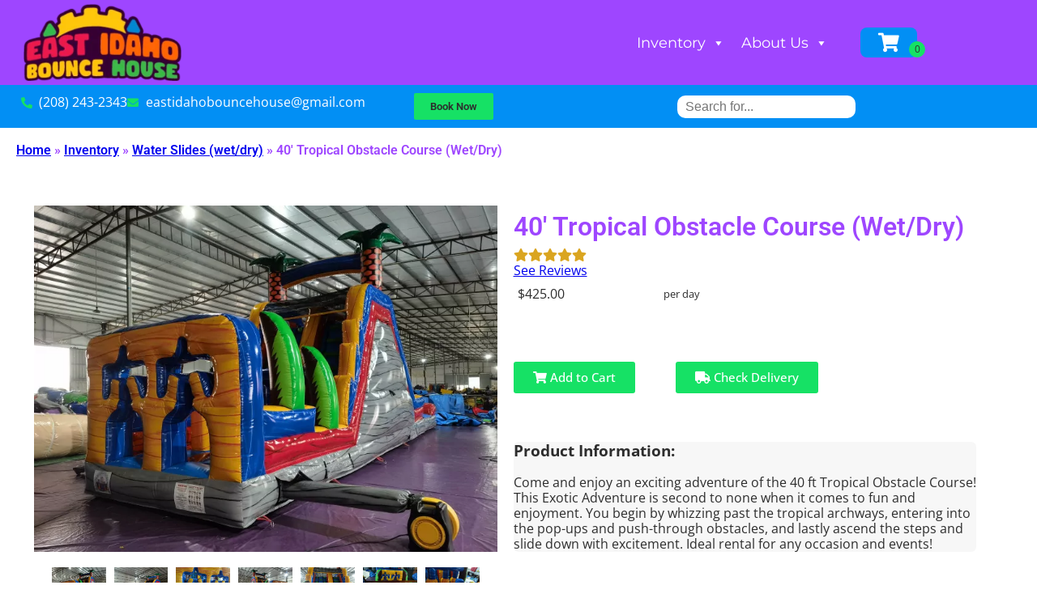

--- FILE ---
content_type: text/html; charset=utf-8
request_url: https://www.google.com/recaptcha/api2/anchor?ar=1&k=6LcSNw8eAAAAAN1cy4N20ZlzWX4YetiG7zmLXN_f&co=aHR0cHM6Ly9lYXN0aWRhaG9ib3VuY2Vob3VzZS5jb206NDQz&hl=en&type=v3&v=PoyoqOPhxBO7pBk68S4YbpHZ&size=invisible&badge=bottomright&sa=Form&anchor-ms=20000&execute-ms=30000&cb=jqs1b5bm9mh1
body_size: 48919
content:
<!DOCTYPE HTML><html dir="ltr" lang="en"><head><meta http-equiv="Content-Type" content="text/html; charset=UTF-8">
<meta http-equiv="X-UA-Compatible" content="IE=edge">
<title>reCAPTCHA</title>
<style type="text/css">
/* cyrillic-ext */
@font-face {
  font-family: 'Roboto';
  font-style: normal;
  font-weight: 400;
  font-stretch: 100%;
  src: url(//fonts.gstatic.com/s/roboto/v48/KFO7CnqEu92Fr1ME7kSn66aGLdTylUAMa3GUBHMdazTgWw.woff2) format('woff2');
  unicode-range: U+0460-052F, U+1C80-1C8A, U+20B4, U+2DE0-2DFF, U+A640-A69F, U+FE2E-FE2F;
}
/* cyrillic */
@font-face {
  font-family: 'Roboto';
  font-style: normal;
  font-weight: 400;
  font-stretch: 100%;
  src: url(//fonts.gstatic.com/s/roboto/v48/KFO7CnqEu92Fr1ME7kSn66aGLdTylUAMa3iUBHMdazTgWw.woff2) format('woff2');
  unicode-range: U+0301, U+0400-045F, U+0490-0491, U+04B0-04B1, U+2116;
}
/* greek-ext */
@font-face {
  font-family: 'Roboto';
  font-style: normal;
  font-weight: 400;
  font-stretch: 100%;
  src: url(//fonts.gstatic.com/s/roboto/v48/KFO7CnqEu92Fr1ME7kSn66aGLdTylUAMa3CUBHMdazTgWw.woff2) format('woff2');
  unicode-range: U+1F00-1FFF;
}
/* greek */
@font-face {
  font-family: 'Roboto';
  font-style: normal;
  font-weight: 400;
  font-stretch: 100%;
  src: url(//fonts.gstatic.com/s/roboto/v48/KFO7CnqEu92Fr1ME7kSn66aGLdTylUAMa3-UBHMdazTgWw.woff2) format('woff2');
  unicode-range: U+0370-0377, U+037A-037F, U+0384-038A, U+038C, U+038E-03A1, U+03A3-03FF;
}
/* math */
@font-face {
  font-family: 'Roboto';
  font-style: normal;
  font-weight: 400;
  font-stretch: 100%;
  src: url(//fonts.gstatic.com/s/roboto/v48/KFO7CnqEu92Fr1ME7kSn66aGLdTylUAMawCUBHMdazTgWw.woff2) format('woff2');
  unicode-range: U+0302-0303, U+0305, U+0307-0308, U+0310, U+0312, U+0315, U+031A, U+0326-0327, U+032C, U+032F-0330, U+0332-0333, U+0338, U+033A, U+0346, U+034D, U+0391-03A1, U+03A3-03A9, U+03B1-03C9, U+03D1, U+03D5-03D6, U+03F0-03F1, U+03F4-03F5, U+2016-2017, U+2034-2038, U+203C, U+2040, U+2043, U+2047, U+2050, U+2057, U+205F, U+2070-2071, U+2074-208E, U+2090-209C, U+20D0-20DC, U+20E1, U+20E5-20EF, U+2100-2112, U+2114-2115, U+2117-2121, U+2123-214F, U+2190, U+2192, U+2194-21AE, U+21B0-21E5, U+21F1-21F2, U+21F4-2211, U+2213-2214, U+2216-22FF, U+2308-230B, U+2310, U+2319, U+231C-2321, U+2336-237A, U+237C, U+2395, U+239B-23B7, U+23D0, U+23DC-23E1, U+2474-2475, U+25AF, U+25B3, U+25B7, U+25BD, U+25C1, U+25CA, U+25CC, U+25FB, U+266D-266F, U+27C0-27FF, U+2900-2AFF, U+2B0E-2B11, U+2B30-2B4C, U+2BFE, U+3030, U+FF5B, U+FF5D, U+1D400-1D7FF, U+1EE00-1EEFF;
}
/* symbols */
@font-face {
  font-family: 'Roboto';
  font-style: normal;
  font-weight: 400;
  font-stretch: 100%;
  src: url(//fonts.gstatic.com/s/roboto/v48/KFO7CnqEu92Fr1ME7kSn66aGLdTylUAMaxKUBHMdazTgWw.woff2) format('woff2');
  unicode-range: U+0001-000C, U+000E-001F, U+007F-009F, U+20DD-20E0, U+20E2-20E4, U+2150-218F, U+2190, U+2192, U+2194-2199, U+21AF, U+21E6-21F0, U+21F3, U+2218-2219, U+2299, U+22C4-22C6, U+2300-243F, U+2440-244A, U+2460-24FF, U+25A0-27BF, U+2800-28FF, U+2921-2922, U+2981, U+29BF, U+29EB, U+2B00-2BFF, U+4DC0-4DFF, U+FFF9-FFFB, U+10140-1018E, U+10190-1019C, U+101A0, U+101D0-101FD, U+102E0-102FB, U+10E60-10E7E, U+1D2C0-1D2D3, U+1D2E0-1D37F, U+1F000-1F0FF, U+1F100-1F1AD, U+1F1E6-1F1FF, U+1F30D-1F30F, U+1F315, U+1F31C, U+1F31E, U+1F320-1F32C, U+1F336, U+1F378, U+1F37D, U+1F382, U+1F393-1F39F, U+1F3A7-1F3A8, U+1F3AC-1F3AF, U+1F3C2, U+1F3C4-1F3C6, U+1F3CA-1F3CE, U+1F3D4-1F3E0, U+1F3ED, U+1F3F1-1F3F3, U+1F3F5-1F3F7, U+1F408, U+1F415, U+1F41F, U+1F426, U+1F43F, U+1F441-1F442, U+1F444, U+1F446-1F449, U+1F44C-1F44E, U+1F453, U+1F46A, U+1F47D, U+1F4A3, U+1F4B0, U+1F4B3, U+1F4B9, U+1F4BB, U+1F4BF, U+1F4C8-1F4CB, U+1F4D6, U+1F4DA, U+1F4DF, U+1F4E3-1F4E6, U+1F4EA-1F4ED, U+1F4F7, U+1F4F9-1F4FB, U+1F4FD-1F4FE, U+1F503, U+1F507-1F50B, U+1F50D, U+1F512-1F513, U+1F53E-1F54A, U+1F54F-1F5FA, U+1F610, U+1F650-1F67F, U+1F687, U+1F68D, U+1F691, U+1F694, U+1F698, U+1F6AD, U+1F6B2, U+1F6B9-1F6BA, U+1F6BC, U+1F6C6-1F6CF, U+1F6D3-1F6D7, U+1F6E0-1F6EA, U+1F6F0-1F6F3, U+1F6F7-1F6FC, U+1F700-1F7FF, U+1F800-1F80B, U+1F810-1F847, U+1F850-1F859, U+1F860-1F887, U+1F890-1F8AD, U+1F8B0-1F8BB, U+1F8C0-1F8C1, U+1F900-1F90B, U+1F93B, U+1F946, U+1F984, U+1F996, U+1F9E9, U+1FA00-1FA6F, U+1FA70-1FA7C, U+1FA80-1FA89, U+1FA8F-1FAC6, U+1FACE-1FADC, U+1FADF-1FAE9, U+1FAF0-1FAF8, U+1FB00-1FBFF;
}
/* vietnamese */
@font-face {
  font-family: 'Roboto';
  font-style: normal;
  font-weight: 400;
  font-stretch: 100%;
  src: url(//fonts.gstatic.com/s/roboto/v48/KFO7CnqEu92Fr1ME7kSn66aGLdTylUAMa3OUBHMdazTgWw.woff2) format('woff2');
  unicode-range: U+0102-0103, U+0110-0111, U+0128-0129, U+0168-0169, U+01A0-01A1, U+01AF-01B0, U+0300-0301, U+0303-0304, U+0308-0309, U+0323, U+0329, U+1EA0-1EF9, U+20AB;
}
/* latin-ext */
@font-face {
  font-family: 'Roboto';
  font-style: normal;
  font-weight: 400;
  font-stretch: 100%;
  src: url(//fonts.gstatic.com/s/roboto/v48/KFO7CnqEu92Fr1ME7kSn66aGLdTylUAMa3KUBHMdazTgWw.woff2) format('woff2');
  unicode-range: U+0100-02BA, U+02BD-02C5, U+02C7-02CC, U+02CE-02D7, U+02DD-02FF, U+0304, U+0308, U+0329, U+1D00-1DBF, U+1E00-1E9F, U+1EF2-1EFF, U+2020, U+20A0-20AB, U+20AD-20C0, U+2113, U+2C60-2C7F, U+A720-A7FF;
}
/* latin */
@font-face {
  font-family: 'Roboto';
  font-style: normal;
  font-weight: 400;
  font-stretch: 100%;
  src: url(//fonts.gstatic.com/s/roboto/v48/KFO7CnqEu92Fr1ME7kSn66aGLdTylUAMa3yUBHMdazQ.woff2) format('woff2');
  unicode-range: U+0000-00FF, U+0131, U+0152-0153, U+02BB-02BC, U+02C6, U+02DA, U+02DC, U+0304, U+0308, U+0329, U+2000-206F, U+20AC, U+2122, U+2191, U+2193, U+2212, U+2215, U+FEFF, U+FFFD;
}
/* cyrillic-ext */
@font-face {
  font-family: 'Roboto';
  font-style: normal;
  font-weight: 500;
  font-stretch: 100%;
  src: url(//fonts.gstatic.com/s/roboto/v48/KFO7CnqEu92Fr1ME7kSn66aGLdTylUAMa3GUBHMdazTgWw.woff2) format('woff2');
  unicode-range: U+0460-052F, U+1C80-1C8A, U+20B4, U+2DE0-2DFF, U+A640-A69F, U+FE2E-FE2F;
}
/* cyrillic */
@font-face {
  font-family: 'Roboto';
  font-style: normal;
  font-weight: 500;
  font-stretch: 100%;
  src: url(//fonts.gstatic.com/s/roboto/v48/KFO7CnqEu92Fr1ME7kSn66aGLdTylUAMa3iUBHMdazTgWw.woff2) format('woff2');
  unicode-range: U+0301, U+0400-045F, U+0490-0491, U+04B0-04B1, U+2116;
}
/* greek-ext */
@font-face {
  font-family: 'Roboto';
  font-style: normal;
  font-weight: 500;
  font-stretch: 100%;
  src: url(//fonts.gstatic.com/s/roboto/v48/KFO7CnqEu92Fr1ME7kSn66aGLdTylUAMa3CUBHMdazTgWw.woff2) format('woff2');
  unicode-range: U+1F00-1FFF;
}
/* greek */
@font-face {
  font-family: 'Roboto';
  font-style: normal;
  font-weight: 500;
  font-stretch: 100%;
  src: url(//fonts.gstatic.com/s/roboto/v48/KFO7CnqEu92Fr1ME7kSn66aGLdTylUAMa3-UBHMdazTgWw.woff2) format('woff2');
  unicode-range: U+0370-0377, U+037A-037F, U+0384-038A, U+038C, U+038E-03A1, U+03A3-03FF;
}
/* math */
@font-face {
  font-family: 'Roboto';
  font-style: normal;
  font-weight: 500;
  font-stretch: 100%;
  src: url(//fonts.gstatic.com/s/roboto/v48/KFO7CnqEu92Fr1ME7kSn66aGLdTylUAMawCUBHMdazTgWw.woff2) format('woff2');
  unicode-range: U+0302-0303, U+0305, U+0307-0308, U+0310, U+0312, U+0315, U+031A, U+0326-0327, U+032C, U+032F-0330, U+0332-0333, U+0338, U+033A, U+0346, U+034D, U+0391-03A1, U+03A3-03A9, U+03B1-03C9, U+03D1, U+03D5-03D6, U+03F0-03F1, U+03F4-03F5, U+2016-2017, U+2034-2038, U+203C, U+2040, U+2043, U+2047, U+2050, U+2057, U+205F, U+2070-2071, U+2074-208E, U+2090-209C, U+20D0-20DC, U+20E1, U+20E5-20EF, U+2100-2112, U+2114-2115, U+2117-2121, U+2123-214F, U+2190, U+2192, U+2194-21AE, U+21B0-21E5, U+21F1-21F2, U+21F4-2211, U+2213-2214, U+2216-22FF, U+2308-230B, U+2310, U+2319, U+231C-2321, U+2336-237A, U+237C, U+2395, U+239B-23B7, U+23D0, U+23DC-23E1, U+2474-2475, U+25AF, U+25B3, U+25B7, U+25BD, U+25C1, U+25CA, U+25CC, U+25FB, U+266D-266F, U+27C0-27FF, U+2900-2AFF, U+2B0E-2B11, U+2B30-2B4C, U+2BFE, U+3030, U+FF5B, U+FF5D, U+1D400-1D7FF, U+1EE00-1EEFF;
}
/* symbols */
@font-face {
  font-family: 'Roboto';
  font-style: normal;
  font-weight: 500;
  font-stretch: 100%;
  src: url(//fonts.gstatic.com/s/roboto/v48/KFO7CnqEu92Fr1ME7kSn66aGLdTylUAMaxKUBHMdazTgWw.woff2) format('woff2');
  unicode-range: U+0001-000C, U+000E-001F, U+007F-009F, U+20DD-20E0, U+20E2-20E4, U+2150-218F, U+2190, U+2192, U+2194-2199, U+21AF, U+21E6-21F0, U+21F3, U+2218-2219, U+2299, U+22C4-22C6, U+2300-243F, U+2440-244A, U+2460-24FF, U+25A0-27BF, U+2800-28FF, U+2921-2922, U+2981, U+29BF, U+29EB, U+2B00-2BFF, U+4DC0-4DFF, U+FFF9-FFFB, U+10140-1018E, U+10190-1019C, U+101A0, U+101D0-101FD, U+102E0-102FB, U+10E60-10E7E, U+1D2C0-1D2D3, U+1D2E0-1D37F, U+1F000-1F0FF, U+1F100-1F1AD, U+1F1E6-1F1FF, U+1F30D-1F30F, U+1F315, U+1F31C, U+1F31E, U+1F320-1F32C, U+1F336, U+1F378, U+1F37D, U+1F382, U+1F393-1F39F, U+1F3A7-1F3A8, U+1F3AC-1F3AF, U+1F3C2, U+1F3C4-1F3C6, U+1F3CA-1F3CE, U+1F3D4-1F3E0, U+1F3ED, U+1F3F1-1F3F3, U+1F3F5-1F3F7, U+1F408, U+1F415, U+1F41F, U+1F426, U+1F43F, U+1F441-1F442, U+1F444, U+1F446-1F449, U+1F44C-1F44E, U+1F453, U+1F46A, U+1F47D, U+1F4A3, U+1F4B0, U+1F4B3, U+1F4B9, U+1F4BB, U+1F4BF, U+1F4C8-1F4CB, U+1F4D6, U+1F4DA, U+1F4DF, U+1F4E3-1F4E6, U+1F4EA-1F4ED, U+1F4F7, U+1F4F9-1F4FB, U+1F4FD-1F4FE, U+1F503, U+1F507-1F50B, U+1F50D, U+1F512-1F513, U+1F53E-1F54A, U+1F54F-1F5FA, U+1F610, U+1F650-1F67F, U+1F687, U+1F68D, U+1F691, U+1F694, U+1F698, U+1F6AD, U+1F6B2, U+1F6B9-1F6BA, U+1F6BC, U+1F6C6-1F6CF, U+1F6D3-1F6D7, U+1F6E0-1F6EA, U+1F6F0-1F6F3, U+1F6F7-1F6FC, U+1F700-1F7FF, U+1F800-1F80B, U+1F810-1F847, U+1F850-1F859, U+1F860-1F887, U+1F890-1F8AD, U+1F8B0-1F8BB, U+1F8C0-1F8C1, U+1F900-1F90B, U+1F93B, U+1F946, U+1F984, U+1F996, U+1F9E9, U+1FA00-1FA6F, U+1FA70-1FA7C, U+1FA80-1FA89, U+1FA8F-1FAC6, U+1FACE-1FADC, U+1FADF-1FAE9, U+1FAF0-1FAF8, U+1FB00-1FBFF;
}
/* vietnamese */
@font-face {
  font-family: 'Roboto';
  font-style: normal;
  font-weight: 500;
  font-stretch: 100%;
  src: url(//fonts.gstatic.com/s/roboto/v48/KFO7CnqEu92Fr1ME7kSn66aGLdTylUAMa3OUBHMdazTgWw.woff2) format('woff2');
  unicode-range: U+0102-0103, U+0110-0111, U+0128-0129, U+0168-0169, U+01A0-01A1, U+01AF-01B0, U+0300-0301, U+0303-0304, U+0308-0309, U+0323, U+0329, U+1EA0-1EF9, U+20AB;
}
/* latin-ext */
@font-face {
  font-family: 'Roboto';
  font-style: normal;
  font-weight: 500;
  font-stretch: 100%;
  src: url(//fonts.gstatic.com/s/roboto/v48/KFO7CnqEu92Fr1ME7kSn66aGLdTylUAMa3KUBHMdazTgWw.woff2) format('woff2');
  unicode-range: U+0100-02BA, U+02BD-02C5, U+02C7-02CC, U+02CE-02D7, U+02DD-02FF, U+0304, U+0308, U+0329, U+1D00-1DBF, U+1E00-1E9F, U+1EF2-1EFF, U+2020, U+20A0-20AB, U+20AD-20C0, U+2113, U+2C60-2C7F, U+A720-A7FF;
}
/* latin */
@font-face {
  font-family: 'Roboto';
  font-style: normal;
  font-weight: 500;
  font-stretch: 100%;
  src: url(//fonts.gstatic.com/s/roboto/v48/KFO7CnqEu92Fr1ME7kSn66aGLdTylUAMa3yUBHMdazQ.woff2) format('woff2');
  unicode-range: U+0000-00FF, U+0131, U+0152-0153, U+02BB-02BC, U+02C6, U+02DA, U+02DC, U+0304, U+0308, U+0329, U+2000-206F, U+20AC, U+2122, U+2191, U+2193, U+2212, U+2215, U+FEFF, U+FFFD;
}
/* cyrillic-ext */
@font-face {
  font-family: 'Roboto';
  font-style: normal;
  font-weight: 900;
  font-stretch: 100%;
  src: url(//fonts.gstatic.com/s/roboto/v48/KFO7CnqEu92Fr1ME7kSn66aGLdTylUAMa3GUBHMdazTgWw.woff2) format('woff2');
  unicode-range: U+0460-052F, U+1C80-1C8A, U+20B4, U+2DE0-2DFF, U+A640-A69F, U+FE2E-FE2F;
}
/* cyrillic */
@font-face {
  font-family: 'Roboto';
  font-style: normal;
  font-weight: 900;
  font-stretch: 100%;
  src: url(//fonts.gstatic.com/s/roboto/v48/KFO7CnqEu92Fr1ME7kSn66aGLdTylUAMa3iUBHMdazTgWw.woff2) format('woff2');
  unicode-range: U+0301, U+0400-045F, U+0490-0491, U+04B0-04B1, U+2116;
}
/* greek-ext */
@font-face {
  font-family: 'Roboto';
  font-style: normal;
  font-weight: 900;
  font-stretch: 100%;
  src: url(//fonts.gstatic.com/s/roboto/v48/KFO7CnqEu92Fr1ME7kSn66aGLdTylUAMa3CUBHMdazTgWw.woff2) format('woff2');
  unicode-range: U+1F00-1FFF;
}
/* greek */
@font-face {
  font-family: 'Roboto';
  font-style: normal;
  font-weight: 900;
  font-stretch: 100%;
  src: url(//fonts.gstatic.com/s/roboto/v48/KFO7CnqEu92Fr1ME7kSn66aGLdTylUAMa3-UBHMdazTgWw.woff2) format('woff2');
  unicode-range: U+0370-0377, U+037A-037F, U+0384-038A, U+038C, U+038E-03A1, U+03A3-03FF;
}
/* math */
@font-face {
  font-family: 'Roboto';
  font-style: normal;
  font-weight: 900;
  font-stretch: 100%;
  src: url(//fonts.gstatic.com/s/roboto/v48/KFO7CnqEu92Fr1ME7kSn66aGLdTylUAMawCUBHMdazTgWw.woff2) format('woff2');
  unicode-range: U+0302-0303, U+0305, U+0307-0308, U+0310, U+0312, U+0315, U+031A, U+0326-0327, U+032C, U+032F-0330, U+0332-0333, U+0338, U+033A, U+0346, U+034D, U+0391-03A1, U+03A3-03A9, U+03B1-03C9, U+03D1, U+03D5-03D6, U+03F0-03F1, U+03F4-03F5, U+2016-2017, U+2034-2038, U+203C, U+2040, U+2043, U+2047, U+2050, U+2057, U+205F, U+2070-2071, U+2074-208E, U+2090-209C, U+20D0-20DC, U+20E1, U+20E5-20EF, U+2100-2112, U+2114-2115, U+2117-2121, U+2123-214F, U+2190, U+2192, U+2194-21AE, U+21B0-21E5, U+21F1-21F2, U+21F4-2211, U+2213-2214, U+2216-22FF, U+2308-230B, U+2310, U+2319, U+231C-2321, U+2336-237A, U+237C, U+2395, U+239B-23B7, U+23D0, U+23DC-23E1, U+2474-2475, U+25AF, U+25B3, U+25B7, U+25BD, U+25C1, U+25CA, U+25CC, U+25FB, U+266D-266F, U+27C0-27FF, U+2900-2AFF, U+2B0E-2B11, U+2B30-2B4C, U+2BFE, U+3030, U+FF5B, U+FF5D, U+1D400-1D7FF, U+1EE00-1EEFF;
}
/* symbols */
@font-face {
  font-family: 'Roboto';
  font-style: normal;
  font-weight: 900;
  font-stretch: 100%;
  src: url(//fonts.gstatic.com/s/roboto/v48/KFO7CnqEu92Fr1ME7kSn66aGLdTylUAMaxKUBHMdazTgWw.woff2) format('woff2');
  unicode-range: U+0001-000C, U+000E-001F, U+007F-009F, U+20DD-20E0, U+20E2-20E4, U+2150-218F, U+2190, U+2192, U+2194-2199, U+21AF, U+21E6-21F0, U+21F3, U+2218-2219, U+2299, U+22C4-22C6, U+2300-243F, U+2440-244A, U+2460-24FF, U+25A0-27BF, U+2800-28FF, U+2921-2922, U+2981, U+29BF, U+29EB, U+2B00-2BFF, U+4DC0-4DFF, U+FFF9-FFFB, U+10140-1018E, U+10190-1019C, U+101A0, U+101D0-101FD, U+102E0-102FB, U+10E60-10E7E, U+1D2C0-1D2D3, U+1D2E0-1D37F, U+1F000-1F0FF, U+1F100-1F1AD, U+1F1E6-1F1FF, U+1F30D-1F30F, U+1F315, U+1F31C, U+1F31E, U+1F320-1F32C, U+1F336, U+1F378, U+1F37D, U+1F382, U+1F393-1F39F, U+1F3A7-1F3A8, U+1F3AC-1F3AF, U+1F3C2, U+1F3C4-1F3C6, U+1F3CA-1F3CE, U+1F3D4-1F3E0, U+1F3ED, U+1F3F1-1F3F3, U+1F3F5-1F3F7, U+1F408, U+1F415, U+1F41F, U+1F426, U+1F43F, U+1F441-1F442, U+1F444, U+1F446-1F449, U+1F44C-1F44E, U+1F453, U+1F46A, U+1F47D, U+1F4A3, U+1F4B0, U+1F4B3, U+1F4B9, U+1F4BB, U+1F4BF, U+1F4C8-1F4CB, U+1F4D6, U+1F4DA, U+1F4DF, U+1F4E3-1F4E6, U+1F4EA-1F4ED, U+1F4F7, U+1F4F9-1F4FB, U+1F4FD-1F4FE, U+1F503, U+1F507-1F50B, U+1F50D, U+1F512-1F513, U+1F53E-1F54A, U+1F54F-1F5FA, U+1F610, U+1F650-1F67F, U+1F687, U+1F68D, U+1F691, U+1F694, U+1F698, U+1F6AD, U+1F6B2, U+1F6B9-1F6BA, U+1F6BC, U+1F6C6-1F6CF, U+1F6D3-1F6D7, U+1F6E0-1F6EA, U+1F6F0-1F6F3, U+1F6F7-1F6FC, U+1F700-1F7FF, U+1F800-1F80B, U+1F810-1F847, U+1F850-1F859, U+1F860-1F887, U+1F890-1F8AD, U+1F8B0-1F8BB, U+1F8C0-1F8C1, U+1F900-1F90B, U+1F93B, U+1F946, U+1F984, U+1F996, U+1F9E9, U+1FA00-1FA6F, U+1FA70-1FA7C, U+1FA80-1FA89, U+1FA8F-1FAC6, U+1FACE-1FADC, U+1FADF-1FAE9, U+1FAF0-1FAF8, U+1FB00-1FBFF;
}
/* vietnamese */
@font-face {
  font-family: 'Roboto';
  font-style: normal;
  font-weight: 900;
  font-stretch: 100%;
  src: url(//fonts.gstatic.com/s/roboto/v48/KFO7CnqEu92Fr1ME7kSn66aGLdTylUAMa3OUBHMdazTgWw.woff2) format('woff2');
  unicode-range: U+0102-0103, U+0110-0111, U+0128-0129, U+0168-0169, U+01A0-01A1, U+01AF-01B0, U+0300-0301, U+0303-0304, U+0308-0309, U+0323, U+0329, U+1EA0-1EF9, U+20AB;
}
/* latin-ext */
@font-face {
  font-family: 'Roboto';
  font-style: normal;
  font-weight: 900;
  font-stretch: 100%;
  src: url(//fonts.gstatic.com/s/roboto/v48/KFO7CnqEu92Fr1ME7kSn66aGLdTylUAMa3KUBHMdazTgWw.woff2) format('woff2');
  unicode-range: U+0100-02BA, U+02BD-02C5, U+02C7-02CC, U+02CE-02D7, U+02DD-02FF, U+0304, U+0308, U+0329, U+1D00-1DBF, U+1E00-1E9F, U+1EF2-1EFF, U+2020, U+20A0-20AB, U+20AD-20C0, U+2113, U+2C60-2C7F, U+A720-A7FF;
}
/* latin */
@font-face {
  font-family: 'Roboto';
  font-style: normal;
  font-weight: 900;
  font-stretch: 100%;
  src: url(//fonts.gstatic.com/s/roboto/v48/KFO7CnqEu92Fr1ME7kSn66aGLdTylUAMa3yUBHMdazQ.woff2) format('woff2');
  unicode-range: U+0000-00FF, U+0131, U+0152-0153, U+02BB-02BC, U+02C6, U+02DA, U+02DC, U+0304, U+0308, U+0329, U+2000-206F, U+20AC, U+2122, U+2191, U+2193, U+2212, U+2215, U+FEFF, U+FFFD;
}

</style>
<link rel="stylesheet" type="text/css" href="https://www.gstatic.com/recaptcha/releases/PoyoqOPhxBO7pBk68S4YbpHZ/styles__ltr.css">
<script nonce="5Y3lLPTdgGNC12T6nF4bKg" type="text/javascript">window['__recaptcha_api'] = 'https://www.google.com/recaptcha/api2/';</script>
<script type="text/javascript" src="https://www.gstatic.com/recaptcha/releases/PoyoqOPhxBO7pBk68S4YbpHZ/recaptcha__en.js" nonce="5Y3lLPTdgGNC12T6nF4bKg">
      
    </script></head>
<body><div id="rc-anchor-alert" class="rc-anchor-alert"></div>
<input type="hidden" id="recaptcha-token" value="[base64]">
<script type="text/javascript" nonce="5Y3lLPTdgGNC12T6nF4bKg">
      recaptcha.anchor.Main.init("[\x22ainput\x22,[\x22bgdata\x22,\x22\x22,\[base64]/[base64]/[base64]/[base64]/[base64]/UltsKytdPUU6KEU8MjA0OD9SW2wrK109RT4+NnwxOTI6KChFJjY0NTEyKT09NTUyOTYmJk0rMTxjLmxlbmd0aCYmKGMuY2hhckNvZGVBdChNKzEpJjY0NTEyKT09NTYzMjA/[base64]/[base64]/[base64]/[base64]/[base64]/[base64]/[base64]\x22,\[base64]\\u003d\x22,\[base64]/[base64]/CqmYRwoTCqcOxw6lANgxlwobDm8KidyFjXGTDn8O2wo7Dgy5vLcK/wonDp8O4wrjClcK+LwjDvkzDrsOTLcOiw7hsQVs6YSrDj1pxwrnDr2pwecO9wozCicOcejsRwqcMwp/[base64]/CkGPDsCslwpYdw6LChcKHX13Ds8OQMVXDkMO6RMK4VxjCkBlrw7Vbwq7CrDQuCcOYPQkwwpU6esKcwp3DqkPCjkzDkBrCmsOCwrLDp8KBVcORS18Mw71mZkJtZsOjbm/CisKbBsKew54BFyzDkyErcmTDgcKCw5QKVMKddQVJw6EIwokSwqBLw7zCj3jCisKuOR0dU8OAdMOUecKEa25XwrzDkWcgwogVbjHCvMOYwpM4XWFfw7MswqjCpMKTC8ORKj4yUFPCuMOCZ8OTVsONSGcLI0bDgcKqTMOyw4nDmC/DuDlQT0LDhgpCSFoIw6PDqyLDhQXDpXDCv8Ohw5HDhcOyMMOjC8OEwqRSXH8ddMKzw6nCocKJUMOmN3xSEMO9w41Yw4rDrmpowpHDtsOzwokWwplVw7XCkxDDpWzDt3LCncOnG8KQBU52wr/DtlDDiT00f1TChAfChcOFwqjDkcKEd2MzwrTDscKBWXvCisORw5x9w6pheMKKBMOUAMKGwq0KUMO+w71AwoDDtHNlOgR0I8OKw61/[base64]/wofDg8OFCGl2QndNw7DCrT0ywpHCisObw73CnsKUMyPDj1VcDHMHw6/CiMKofRFGwqLCssKgXHs7SsKOPhhmw74SwrZvO8OGw4ZPwr/[base64]/DksO0CBALFGV6IRDDhkHCt1jDmSlOw5ZGw6pOwrZBciE9PcKbYh5ew65eTwzDlMKEVm7CoMKTFcKucsO9w4/CicK8w4hnw7pvwo1vRcOnQ8KgwqfDjMOewrsfKcKQw7MKwpnCh8OrB8OEwpBgwpM4YF1iIDshwr7Ch8Kfe8Kcw7INw5bDk8KGN8Otw5rCvyrCsRHDlS88wrcQKsOBwr3DncKkw6HDjjDDnAoDMcKLUxVgw4nDhcKMTsOpw65Mw5ZqwqfDln7DjsO/D8O+R3B2woR5w5QhR3k0wqJfw5PCuCEYw7h0XsOwwrHDo8O0wrRrT8OdYyVnwroGXcO7w6bDjy/Dlm0PIi9/wpYdwpfDnMKjw6LDicKdw5bDgMKlQsOHwoTDrlJPNMK6X8KfwpJWw7DDjsOjUGbDscOBGAXCkMOlfsOTJwt3w5jCpBvDhFnDucK5w53DqcKXW1RECsOKw4p1QWFawovDhSo5V8K4w7nCvMKyJ0PDgyJDbDnCpCzDl8KLwqnCuy/CpMKPw43CskfCsxDDh2kWbMK0P3I4MmPDgg1LWUguwo3CvsO0CH9CZRnCh8OiwrkFKgA7CSbCmsORwqfDqMKBw6fCgiPDlMO0w6rCo315woDDssOEwpXChMKfeEXDqsKiwo5Xw5k1wrvDsMObw5cow7F+ElpNHMOfRynCsyLDm8OzecOaaMKEw7bChsK/JsOvw58fNsOeChnDsXs0w415B8ONdMKRX2Yyw40MPcKOEVfDgMKRIhfDn8K9L8OkW3bCmQVwBnrCphvCoSQcDsOvO0lLw5zDjSXCvMO4w6oowrhjw4vDpsOMw4JQTFXDpcKJwoTDom/DlMKBVsKtw5bCjmjCvEjDrcOsw73Ctx51AsK4Cg7CjzvCrcOTw7TCvTQ4V2zCqGXDtMK2KsKrwr/CoXvCnSnCvThywo3ChsK2eDHCnh8SPgvDrMO7C8KYTETCvh3DlMKdAMKeMsO3wo/DqR85w6TDkMKbKQUrw5jDsyzDuTFQwrJQwqvDuXJpDAHCpjDCsQMuIm/DlQzDh0rCtizCh1EJFzVWLkbDkRoGH0Yrw7VXU8OrcXskeWPDnUJLwr14QcOcSsO7G1BQb8OnwrDCpD11VMK/D8Odd8Kdw48Bw49tw7PCqmYMwr91wq3CoHzCqsOEBiPCoAMTwofChcO9w54YwqhRw5g5MsK4wqkYw43DozzCiGJ9TEJuwrjCvMO5RMOeOcKMTsO0w6fDtHTCkkzDncO1bFtTA3vDjhJQKsKcWBgRAcOaMsKSMRYeFk9ZScKzw4R7w5hMw4vDq8KKEsO/wrYfw4LDqWt6w6BDUMKZwrM4Zmo0w4YPesO5w7hGH8KGwrvDrsOTwqBbwoIuwqN1QCI8PMOXwrcSB8KFwqfDjcKvw5p0PsKpKy8rwrRgW8Kxw7rCsR0nwo7Cs3pWwptFwrrDtsOlw6PCpsK0w4/[base64]/DlBzDjcOOwqzCs2AWwp3DkMO+OExywoPDpmjCqw7Dm0LDqj4Tw5BTwqRawq8nHgxQN0R/LsO+DMOnwr0rw6LDsFlHHmYqw7fCrcKjP8OFQBIfw7nDlMOAw7/DnMOYw5gyw6LCisKwPsK6w7/DtcOCeBx5wpjChnPDhTXCgW7DpgjCsFXDm1A0X3gpwqtHwp7Dt2lkwqTCvsOLwpnDpcOZwqITwqp7EcOnwp94MlApwqZRO8Oow7plw5UGHEgJw5AneArCvMOWOiZXwoPDsAfDlMKnwqXCqcKawpvDg8OkP8KESMKWwrd5MxpEDinCmcKQCsO/T8KzacKAwpzDgTzCogfDlExyPVJ+PMK7QTbCjzLCm1TDp8OnOsO4C8OzwrUieFHDvsOaw7fDp8KGHcK+wrhSw6jDhkbCoRpHNXNdwrXDosOEwq7Cg8KEwrQhw5pgFcK3F1fCocKyw74fwoDCqkLCh3MXw4vDllxEY8K/w7DCnHhOwp4xNcKtw5MJIS13JS9AfcOmYH4vXcO4wp4Sfi9bw4dYwobCr8K/VMOYw6XDhTvDoMK3PMKjwoMVT8OJw65gwotLVcOgZ8KdaWnCqGXDmHfDjsKedsOew7tQPsK3wrQ8ScOKdMOjGD7CjcOEKyTDmCTDtMKfWTDCoApCwpAswonCqsOSYgLDn8OGw6tzw7rCuVnDpCLDhcKGNgshdcKFd8KWwofCosKIdsOhdDBLXC4SwqDCgV/ChcO5wpnCk8O9ccKHNwnCszt0wqDCt8Ovwq3DgcKkPTDCj3sOwpHCqMOGw7ldVgTCtioEw61UwrvDn2JLIMOcZj3CqMKRwqBXZAhsTcK/wpEXw7PChMOQwqcVwrTDqwgzw45UN8OdWsOfwolow4rDhMKlwqjDjTVyAQbCuw1dBsKRw4bDmTsLEcOOL8Kqwr3CuW1THybDkMOmGgLCgWN6P8OPwpbDnsKefRLDpTzCn8O/B8ORRz3DtMKBD8Kawp7DkhkVwqnCicOKOcKFOsOiw73CpwR/GEDDrTnDtDFXw6JawovCqsKEWcOTdcK7w5xMe2gow7PClMKcwqXCjcOhwq95EDBnXcKWE8Ocw6BILlAgwp95wqDChcOcwooxwpnCtRZhwpXCqEoUw4jDmcO0BHjDl8Orwp1IwqDDtDHCjSXDrsKVw5QUwrLCjUTDm8OXw5cIdMO3VnXDucKaw5FbfMKtNsK9wohPw6A/AcOLwrRpw7csJzzCjGM/wol7IDvCrVVTEALCnR7DhhUBwos8wpTDmxh+cMOPdsKHAyHCosOhwofCuWhaw5PDpsO2XsKsMsOfVAYSwrvDs8K+R8Kjw4INwpwVwqzDnz3Cgk8DaE8WDsOxw71DbMKew4jCusOZwrQienQVwpvDlF3DlcKnQ1xUGGnCuHDDryE/fXRIw6LDn0Vtf8KqbMKrPgXCocO5w5jDjB3DvsOlNmjDj8O/[base64]/[base64]/[base64]/w7d5FsOQw77DucKYwrN0w6jCoMKswrPDnVTCsmfCrDLCssKHw6nCigDDjcOXw5jDm8K2IBkAwrVHwqRHXsOfa1LDpsKgfxvDp8OZNUjCvz/Do8KtJMOmZEcBwqXDqXQWw7JdwqZaw5LDqxzChcOqScK5w4swF2E/MMKSYMKNGDfCiHJUwrADXFoww7rCs8KKPXzCqFTDpMKGARTCo8OQVRR+Q8Kxw5bCmWVww5vDhMKdw7bCtlILaMOpfTYkXxkLw5Ihbhx/XsK2w51uHHh8fBTDmMKFw5/CnMK/w6lYQhQ8wqDCtyLDnDnDuMOKwoQXFcO9W1Znw4R4FMKLwoQsNsOmw5MGwpHDolLCtMO0OMOwfsKxFMKuf8K9QcKhwpceHlHDiyvDkl8/wotrwpUiBlUnTMKeMMOKMcOseMOidMOuworChV3Cm8K8wqgecMO8NMKJwrAuN8ORYsOUwr3DkTcHwp0SbQfDgcKmS8O8PsOEwp55w5HCp8OhPzJMX8K9KMOJUsKMLyhUI8Kcw6bCrTrDpsOFwr9dP8K+A14YcMOEwrXDgcK0XMOSwoYGEcOxwpEyJR/CllTDiMO7w4ozc8Kdw7YNPStzwos5BcKPFcOEw6pPfcKXFTcTwrfChcKdw75Sw6jDhsK5Hh3DoHXCnWNOPsOXw7tww7bCk0ljakIvaDgEwqsVPmZTJ8KgMlQZTnjCisKqNMK9wp/Dk8KDw5nDkBw7GcKww4HCgxtIYMONw78DSnLChicnOU06wqrDpsKuwprChxHDhi5DJMK1XlxFwrTDo0B+wpXDtALDs35uwozCiz4dHBnDhlhvwr/DpGfCn8K6wqQMUcOQwqxeOmHDiTrDuGd7K8K3w4kWecO0QjRHNXRSDAnCqkJEI8O6McOPwrUBBlASwpcew5fDpn9eKcKTLMKEYGzDpglpIcO6w4nCmsK9KcKRw7Qiw6jDjwNJHmsUTsOMJW/DpMO/[base64]/w5hGwrFdw4HDh8KPXsOYwpNZw6E2asOMOMKkw4bDrcKsHzJUw4/[base64]/CvhrClFfDkcObIk3DsiUsw63DiBLCvMKTIUNHwofCpMO+wr8hwqstV215Q0RqPsOKwrxbw5U+wqnDpCNxw4Y/w5lfw5kNwoPCgsKSJ8OhOS9OIMOtw4VKEsOsw4zDv8Ksw5tdNMOsw5xeD3RQf8OaSnbDtcKDwrZOw70Kw5jDocK0CMKYXgbDvMO/wrF6B8O5WT5dNcKSRC4VMlZHbMKyQGnCtUvCqQRrC3jCsU4Twq89wqgNw5LCrcKBw7fCvMK4RsKVLyvDl1zDsBEIOsKadMKHZixUw47CuDZFX8KPwo5sw6k2w5JLw7QVwqTDosO/NcOyVcOwQDFFwoxBwp5owqTDi217Q3TDrH85PVYdw6BkM04hwohhYz/Dm8KrKC9mOU8Uw7zCvxBqZMK7wq8mw73CqcO+PTtow6nDvGVvwr8aSVPCvGJfNcONw7hjw6TClsO2DMK9Iw3DqC5NwrfCtMOYMVMGw5LDll4Iw5HCsHXDqsKVw59JKcKWwoN/TMOqMTHDiiB9wpFlw5MuwoLDkB/DucK1f3XDhhHDhwPDnjLCjEYEwpQ/AlDCoVnDu1w1HsORw7DCssKQVQvDv0tnw7LDssObwrRQFXrDtsKNXMOef8O3wo9nQwvCkcKtMwbCv8K0WGVjQsKuw4DCjCrDiMKGw7HDgHzClUAzw4zDlsK4Z8K2w53CosKow5bCgWXDhlEnZMOYSmHClmTCijE9BsOEczEGwqhCUAsIecO1wq3DpsOnJMK/wojCoXAYw7d/wrLChT/[base64]/w6nCpysQFMK1wpZPM8KfVi01HsK+w7wEw6F3w43CiyYCw4PDkmZlZkglaMKFXi4CPEDDuGR+ej1yYwI+ZDHDmxHDvS3CoS/CucOhH0PDuwLDrGtYw4zDnxtRwpIxw4HCjnzDrFBGR0zConURwovDnH3DuMOZaT/DuGlDwq1vOVrCrcK3w75Iw7jCniMGPy8rwqwIV8OvP3zCkcOow7wHdcKfHcKgwosAwq0KwqBOw7XCo8K1UCPCozPCs8O/[base64]/[base64]/w6vDo8Ovw5jCoGTCjn8QwqPDj8OPwrURw4oaw5bCmcKXw5Q7XcKmHcOqZcKTw47Dq1MlX2Yrw6jCuygMwqLDr8OBw7xub8KnwpFlwpTCrMK5wphLwqZqHSpmAsKMw4R6wqNbYlbDrsKHOx85w5MYB2bChsOYwpZhO8KZwr/Dung9w5dCw7nChlHDkm57w4zDqzYeIkhILW90dcKtwrMCwqhsW8KwwoJxwrFKWl7Cl8K2w5Yaw5clKcKow5vDhiNSwqHDgkzCnX53AzBpw7AIG8KBJMKCwoYFwrVzdMKnw4zCgz7CpRXCpMKqw7PCscO9LQLClgPDtDspwoBbwptlDRl5wqXDpMKZLmJ2eMOFw61/Kl0fwppSLBbCtVpObMOcwo0nwp5aJMOpfcKcVgEdw43Cnhp1JhJ/csObw7sBV8Kbw5XCn0d3w7zCqcOXw7kQw5N9wpvDl8KJwpPCg8KaHULDqMOJw5dMwoMEw7V/wpV/[base64]/DnBrDj1sJw4BdwqoDwrJ8wrrCvVnCjDHDnlNsw4EDwrsow6nDnsOIwrXClcOBQ1HDs8KoVz0Ow61XwrpUwqpUw7clNGpXw63ClcOQw6/CvcOGwoZvVm53wqhzIVXDusOSw7fCrsKIwqJYwowzHVYXOyU3OFRbw6gTwo/CrcK+w5XDuyLCjsOrw4HChHY+woxWw5ctw7bDknrCnMOXw57CjMKzwr/ChS1maMKoDMOGw6xtRMOkwp7CisOUZcO4YMOAwrTCo3Ymw7Viw4LDmsKGIMOsFnzCmsO6wp9Tw7jDhcOww4LDsn8aw7LDp8Oxw4Ivw7bCsHtCwrVaHcOmwp/[base64]/DhMOrSsK1A3UKIsKUcXlGRMOUw7ACwobDpjLDikDDuSdMbkRKS8OSw4zDvcKLP0XDmMKoYsOANcO/worDoToRdSBiwpnDqcO1wq9kwrfDmFLCk1XDpmU/w7PCrEfDoEfDmF81w5gcP1x2wpXDrm3Ci8OWw5rCng7DhsOZAMO0QsKpw4wAeXoBw7tfwrs8RTfDklzCpWrDumvCnRXCpsKKCsOHw6wowpXDsl/DisKmwrtgwozDrsKPHXFMAsOtM8KAwpUhwowIw4IGbGPDtTPDrsOQdj7CqcOdSWtIwqZ0UsK7w78aw6ZlfxYZw4bDgDPDiQPDpsOHMsOSDXrDtDF6VsKuw43DisOLwo7CtzAsCgTDpUjCuMO/w4rDqA/Crj/[base64]/w7Nfw79DVMO7W8KtL8OVDsKvw50KOsOwfMOtwrPDkQDCmsOsHVPCgMKzw59/wq89b1FyDgzDuD4QwoXDuMOwJkUnwrXDgyXDqB4CacKqXkZXPDsEPsKle1M7G8OaMsO/UULDh8Ozcl7DlcK9wrpPeg/Cl8O5wrLDg23DlWXDtlRDw7/[base64]/w7k/F8Kxw7B/[base64]/[base64]/eE3Dt8OKw4TDvkdKMDAQw67DncOMw6hqw67DmFzCjXV4wq3CoCF2wpowHDUHZmbCncKRw5TDssK2w4I2QQrCl34NwrVFXsOWa8Okwq7CgwwqUj7CmUbDmHYLw4k8w6fDugt2cSF9GsKPw7Jsw4Riwooww4TDohjCjU/ChcK8wo3DnT4YYsK4wr/[base64]/wq1AMcKYw60Bw5LDmcK/w6LClxXCvEZOY8O9wqUQFRfCnsKxAMKxQsOgfj8PAX3CqsO0dQo2JsOyb8OKwoBaPX/DtFUZESRewq5xw5tgdsKXfsOOw7bDggfCpGBtGl7CvyXCpsKSBMKxRlgcwpcsew7DghNowp8gw4TDrsK3LVXCsH/[base64]/DrsOzXsKrw7XDj0jDt2zClC1rwpw6w4VNwrErf8Kaw63CjcOqXsKTw7jCtCLDlMO1aMOdwo7Dv8ODw6DCicOHw69qw4o5w5RcRSzCvB/Dp28FfcKgfsKmWcKDw4nDlFliw51xTjXCiDwrw5kfSirDmMKDwqbDicOGwo/DtSFow4vCn8O/KMOgw5BUw6oeO8Kbw5xwJsKDwpvDvXzCtcKnw4jDmCVvOsKNwqh2JHLDtMODEwbDosO/GnNdWgjDq2PCkGRrwqsFVsKLc8Kaw7nCscKGWEvDpsOpwr3Dh8Kgw796w7xXQsK9wprDnsKzw6bDm2zCl8K+Jh5Xcn3DgMONw60iHTolwo/DgmlOR8KGw40YYcKAYkHDojfCs1jCgVdNMyHDkcK2wr9QO8OdEzbDvMK7EnMOwpPDucKdw7DCmGDDmWxjw4ErbMKFEcOkdhMzwqnCrAXDjsO7KWHDq2h+wqDDv8KuwoU+JMOlKXnCmcKuXDTCsGhxYMOgPMOBwp/Dl8KGecOeM8OIBmRfwpTCr8K+wr7DnMKBJyLDgMO4w69yKcOJw4nDpsKxw5FdFwXClMKHDRNhTAXDmsOhw5/CicKwYn4sacKVEMOLwoFcwroce1/DrsOtwqZWwo/ClGXCq3DDssKIbMKISjUEKsO6wqh6wrTDkBDDlMK1fsOTQQjDjMKsIcKfw5QlVy8ZFBpzRsOIZnfCs8OHbcOWw6PDtMOiDMOaw6Fvw5bCgMKJw4MDw5UlNsOJAQRAw4V7asOow65ywqIQwo/Dj8KZw4rCrw/CmMKAfcKULWtdREd/YsOjRsO/[base64]/DnsOyRsKGYDtgJG3CmcKxDxjCvF0Nwo/Ds2gXw6xqO0pZAw5Ww6DDucKMOQh7wo/CnHYZw5gJwobDk8OEcyHCjMKrwoHCuzPDo0BBwpTCisOGMMOewrXCqcOXwo0BwqZ+dMOfC8K4YMOuwoHDgcOww7nDpWrDuBLDosOKE8Kiwq/DtcOYcsOuwrN4SxLCg0jDgk1Ow6rCoDN/w4nDj8KWM8KPJcO3KHrDlUzCvcK+HMOvwqgsw5/Ck8OFw5PDmDQQAMKIJATCnGjCv3bChmbDiiEnwo4dN8Ouw6HDj8Khw7lAfkLDpGAdcQXDrsO8fcOFSyZAw5EvZMOKacKJwrrCncOqWQ3DvcO7wo/DlCp9wqbCqsOBE8OKfcOCHibCocOzd8OuegoFw4UbwrvCk8ObIMOkO8OlwqvDpT7Co3Mdw7vDkUfDjH5/wpTChFNSw7xTA3tCw6lcw4BtIhzChi3ClsKww6rCm2XCrMK8A8OqAm5ZIsKRM8Oww6nDrXDCp8OiJ8KkGTLChsO/wqHDsMK2SDXCp8O7PMK9wqdBwo/DmcKcw4bCg8KCUmnCm0HCkcO1wq4fwoTDrcOyBAJWUk1wwqbCqGFAMR7DnFt0wp3DrMK+w6o7AcO4w6ljwr5uwrEYTR/CrsKowoF1dMK4wqgsQcKFwoFhwprCrw9lPMKPwp7CicOdwoFlwr/DvTvDpncdOhISdnDDjMKvw6RCWmU5w7rDg8KYw6jDvWbChsO8AkAxwq3DhT8vHcOtwoPDkMOtTsOSDcOrwofDv21/HFLDixbCsMOcwrjDlgTDisOJPmTCq8KAw5B6SnnCiXLDkALDviDCgQQCw5TDuWlzbyA4aMKzRxAERQjClsKMZ1o0XcONNMOPwrwkw4ZrTcKfXnBpwq/ClcKQbAvDqcK5csK2wqgMw6ApfnIEwo7CiiTCoUZAw7gAw6M1GMKsw4RwRnTCvMK/cQ85w7bDucOYw7bCkcO3w7fDvBHDuknCpQvDpnHCkcKndmjCoFcvHcKXw7xsw6zCsW/CicOrfFbDv0PDj8OeccOfGMKpwqXCu1Q6w6USwp0wEcK3wrJ7w63DuU3DpMKdDWLCmiwERcO0PFTDjBA+Mk9pVcKwwpfCjsK2w5piCnXCmMKAYRRmw5EmMXTDgVzCi8KwBMKZbcOyTsKewqnCm07DlV7CpsKSw48dw5R2EMK8wr/CtCvCmlXDpXvDqE/DgAzCpxnDgSswAWnDnQpdcjh2GcKUTjDDs8OWwr/[base64]/CpMOORjbClCkDGsKlw6UDFm5gOiYbw45lw7w+ViMJw6/CpMOqSGPCtiMHF8OPc0XDncKhfsKEwpUtHlvDrMKZYXHCn8KPLX5JIMOsFcKESsKWw5bCucOOw45UQ8OJBsKUw6MDKFTDhsKDcn/[base64]/Duk3Du0M2wo16w7wRw4NUw77DkV/CgMKHwrzDu8KTVjBiw5DDnAjDtsKOwr3DrxnCokwuZmZKw5PDtDHDsBp6B8OeWMKow4EaN8Ojw4jClcKvFMKUKhBUORgOaMKrbcKbwoF6KU/CncKuwrwmTXtZw5sOeVPChUfDpywww5vDlMODTjvCpX1yZ8OfYMOKw5HCilYhwp5YwpnCiypmCcONwoDCgsOXw4/DosKQwplEEcKZwq4awq3DtTp5fE0hKsKDwpfDqMORwrPCncOPLXYBYFFOBsKHw4huw6tVwobDjsO+w7DCkGJcw7Rqwp7Dr8Okw4XCicKcJ0w0wokIDD89wrbCqChOwrVtwqzDssKYwr9POVc2VcOjw6tjwq4XVhALe8Oawq5OWQ8OUxfCjV/[base64]/DpcKgUcKkel/CoFjDuMK+w5pIFHQmT3Ayw5hHwqBxwpHDnMKlw7LClQTDrwZQT8Kiw6MkLUTCtsODwqB3Bwpvwr8IV8KDfg/CuwI6w6bDtg7CplQ6eUxQMxTDkSQNwrnDt8OvHjF/[base64]/Dp8KaYcOtdcO7wp88KsKmWcK6w780EcO1wqHDn8O5Xh8jwqtcH8Obw5F3woxCw6/DszTChi3CvMKRwpfDmcKCw4/CmgrCrMK7w4/[base64]/[base64]/[base64]/DjMOFPsOOw6/DtcKTwpJQw57DmhV+KB3CmRAwbnYpMnkxw7EnE8OVwotGVR/[base64]/[base64]/AcOWZx/CsjldwpkDwrDCmmF2wpgPLcOGVnXDqSLCm0t5JGRTwr9Qwr7ClnZ7woVmw5xdXA3CgMKPBsKJwr/[base64]/Dhw1MwqtYwqxXPQLCpcOPwo/CtcKdwqUcFMOCwpLCn0XDpcK8RGxWwqnCu3cbN8Kuw4o1w4VhTMKZSFp5aU86w6tjwqvDvw01worDisKsCk3Cm8Kmw5/DrcKBw53Cu8Kxw5Z1wr9mwqTDllRuw7bDgw0hwqHDp8Kewpc+w4/[base64]/K3rDo8Ofw6tgOMOnwprCmhbCo1oZwqMcw7RKX8KZL8KSfzrChgJqe8O/wqfDjcKcwrDDjcK6w5LCnHfDt0PDncKLw6rCuMOcw4HCkzLChsOGM8KJQELDu8OMw7PDmsOnw7nCrMOYwpMtMMKLw7MnEC0SwppywroHCsO5woPDqx7DucKDw6TCqcKKP29Awq4dwp/[base64]/w7PDumQARMO1P8K/w5zCk8OTHidCCVzCo3AFw5fDkHlRwrrChWrCoXF/woUyT2TCssOww54Aw7nDtlVBN8KCHMKrJ8K9fSFGFsKNXsKbw5FJch3DlkDCu8K2RFRLFVxQwpAbNsK9w6dDw4HDi090w7fDiAPDh8OOwo/DgyfDlA/[base64]/[base64]/Dt1lkYwcAGiPCvMKrQ8ORWkFmDGLDsiNXBCsyw6MZWXbDpARBJxvCqCwowrovwp0jPcOueMO8wrXDj8OPScKHw7c1OwI9XcOMwr/DoMOmw7tYw4k6wo/Di8KlQ8K5wpEkQMO7wrpFw4LDucOaw5tRKsKiB8OFd8Oewo1Xw5tSw7FmwrfCkis3wrTCusKhwqACIsKJLybDtsKBUTrDk0XDkMOkw4DDmhUtw5DCs8OwYMOQRMO3wqIiW31Tw63DosOTwoYPXUnDgsKFwojCmntvwqfDgsOVbXjDk8OxGDLChsO3NQnCs1M/wr/CsSrDojVXw6VAdcKlNBxcwprCmMKXw4nDt8KVwrTDuGBTKMKuw7rCn8KmH2xSw4nDrlltw4nCgkVRw7nDrcO/[base64]/DlnrCvMKuwpE1w4/CkMK0w4FJeMOcwo3CpTrDsBvDiUAmbxfCsXYjWgAdwpVXXsO/XHknfTLDscOcw41Zw79AwpLDjVbDkkDDjsKSwrvCv8KVwoMtKcOMbcKuIGZJT8OkwqPCg2R7P2nCjsKPd1/DtMORw6sYw4bCsTDCjW/[base64]/wqEDRxbCnsKRw7DCpsO+d03Dn8OmwrHDm8KlMgjDoDwiwohfJMKBwqbDniYYwr8tRcOCanojRClmwpDDnG8jC8OQVcKcOTI9UmR4O8OIw7PChMKJf8KVew1lHk/Duwk+SRnCqcK1wp7CvwLDnkXDlsKKwpLCpwjDih3DpMOrPcK2esKmwqHCq8OoGcKdZ8OCw73CsTTCp2nCjFgqw6DDjcOtNQpew7HCkyRywrxlw4FUw7pCA1RswqIGw6NiTwZtc2/DrDfDh8KIWABuw6ErSgrDrFoQB8O4I8OTwqnCvyDCiMKjwo/CvMO9eMOtGjrChAtyw7DDjGzDosObw4NLwrrDu8KnYCHDsRMWwrrDryRgdRLDscOGwqIDw4fDnCxDI8KBw79pwrTCi8Ktw6XDsHcPw4nCo8Kmw7x2wrt/XMOqw6nCicO+PMOJMcKpwqDCvsKjwqlZw4fCmMKiw5BpfcOoZ8OkLcO2w7TCmUvCrsOfMRHCiHfCs3Q/wq/[base64]/DqDDDjFkiHsKOLsOPwp15wprDihxewpLCgsK2w4DCmA/CqC90HhfDg8Ojw4EGJ0VjDMKaw4PCvjvDk2wBdQHDksKZw53Ci8KMHMOTw7PDjTYsw5xlXXM1fX3Dj8OzdcKNw6NUw4/DlgrDnnbDq21+RMKsXl0zblhfVcKWKMO8w5bCjSTCnsOWw7hPwpXDlyHDkMORBcOcDcOIdFdBdX0Ww70yTm/CqsK/DW8yw5bCsEVPXsO1SU/DkhTDh2gvB8OIBCvDtMOkwrPCsFULwqzDrw54PcO8Jn8IWBjChsKUwr0bOXbCi8OVw6zCuMKlw7Qlw5DDosODw6jCj2TDoMK1wq7DnyjCrsKfw7DDvcOVHEnDtsKxFMOAwog9SMKpIcOeM8KWGWgGwq55e8KvCHLDp0/DnXHCpcOpZx/[base64]/fht3CyEQw77DtzXDucORBhZbZWYTw5XCv0NEO09OLHvDsljClzQadEZTwrPDi0rDvDlBfkc8Vl5wBcKVw5UXURXCtcO+wpF3w50tWsO+WsOwMhQUG8KiwoYBwphIw57DvsOLQMO0S0/DhcOLdsOiwpHCj2dcw4jDthHClDvCgsKzw4DDi8OSw5wKw6sTVlMjwq98Sl55w6TDm8OqEsOIw6bCmcKvwpwtZcK5TWtgw4BsAcKdw4RjwpdQesKkw7Btw5sFwqTCtsOiHBvDvTXCnsKIw7fCk25/B8Ojw7fDlAYqFnjDtUA/w4sYK8Ofw6ZWXE/Dj8KObg8Sw61+acOfw7TDj8KQHcKWccKtw6DDlMKHawNbwpJBecKqXMKDwo/Dqy3CpsOWw6DCnSEpW8KbDgvCuxM8w4dPaVlfwp/Cp1dlw5PCjsO8w5ITXMKhwr3Dr8KUAcOHwrjDj8OCw7LCoWrCr2BseFXCqMKKBF82wpDDuMKLwqxHw4LCicOIwqLDmRVVdGUAw7k9wpjCngQQw4k/wpYbw7bDkMOvT8KGd8K4wo3Ct8KYwqDCvH9iwqjDlMOTXQo7NsKcBhfDujPDlwfCh8KNScKMw5nDmcOlUFXCu8KCw7wFIcKzw6fDkVjCqMKIMnHDsTbCoVzDsmfDgsOewqlbw6jCvyzCilgBw6gew5lJdMKYeMOAwq5hwqZ+wrfCilLDtWkaw6XDpgXCpVPDkgYNwp/Dq8K+w5lYTCDDghHCo8OZw6M+w5bDt8Kuwo7Cn03Du8OKwrvDjsOKw7IXEyfCpWnDlgMHFHLDk0M5w7Zmw4rCiiDCiEXCtMK7w5DCoiMKwp/Cv8K2w4gGR8OzwrVjMU7DrVIjQMKzw7sFw6PDssOWwqTDpMK2ECnDhsOiwqDCpg/DoMKcOMKaw43CtcKOwoDCmQsYOsKcMHN1w7lRwrBuwpcTw7RZw4XDr0ERAMOVwqJ0w6hqK3YvwprDhhHDr8KPwq7CuSLDvcO0w6bDl8O4fnRRGhpIFGEbK8Kdw7XDqcK3wrZMH1oSP8Kvwp0CTHTDvFtqUV/DtglgNnAMw5nDucKyIxhaw41Uw6JTwrjDvFvDjMKnN0PDmMO0w5pKwogXwpUFw7zCtC5PMMKBQcKMwrt8w7ciBsOXYQAtL1nCiDPDjMO4wqbDvnBfw4zCpl3Dl8KxIHDCo8KmAsOow5UUI0TCuHkVY3TDs8KVfcKNwoA9wpd/Li5jw6jCvMKYW8OZwoRcwqvCh8K7VsOocyEvwrQxb8KUwovDnjvChMOZRcKZfGvDv3ZQK8KQwp0dwqPCh8OENwl7KmVgw6B4wrMkEsK9w50WwpTDi15SwqrCkVVUwrLCiBBWY8Onw6fDmcKPw6rDohh/[base64]/[base64]/DusOSwrIuwrhCdzrDrDkdL1V+w6teRD8Bw659w7nDjsO/w5RsbsKRw7haJwYMJFzCo8OfBcODecK+bw9Cw7NQMcKjHX8cwrdLw7slwrvCu8ODwrAtbF7DgcKqw4vDiyVjHxd+T8KUGkXDmsKCwqdzT8KOYV0OScOLCcO/w540Em5qZcOGXy/DtC7DlsOZw4vDiMOKJ8OQwoglw6jDisOLGjzCqMKZfMOgGhpQT8OzLkzCtxQwwqbDoRDCin/CuDvDiTbDr1AXwoTDulDDusOSOxk3B8OIwoFZw6ELw7nDoiFgw6trJ8KPWxbCh8ONBsO/[base64]/[base64]/CmMO7w67CgsOwwqMOcMKSwooxJkHCpRzCr2DCoMOmasKKDcO/I1RTwq3DiiVfwo3CtRZyWMOfw6wtCmIywrDDksOhXsKvKhYqenTDjMKww5lhw4HCnTLCjVjCnhbDuGZDwpPDr8Oyw5cvGcOiw4fCrcKAw7sue8K9wojCvcKUT8OIIcONw6VDPAtdwovDl2TDucO1UcO5w6QOw6h/EMOhbcOuwqhgwp8AdFLDlidbw6jDlC8uw6EKGgvCmsKfw63ChF/DuARBPcO5Fy/[base64]/Dv8Kgw64jwq17ElwgaMK/wrpnw75ww4QlT8KDwq93wothOcOYG8OJw5xDwqfCqGzDkMK3w5/DhcKxChASLcOoVBrCs8K4wo52wqTCrMOLGcKkwp7CmMOmwosBRsK2w6YhGj3DrhEoQ8Kiw6/DgcOIw5UQAnHCvxXDi8KafxTDrTZ1YsKtCHrDnMOkC8KBGcOtw6wYH8Osw5/CqMKNwr7DryxaFwjDtBwmw7Bxw5E+TsKhw6DClMKpw6Niw7XCuXozw6bCvcO4w6jDtHNWwoxPwrUOK8K1w67DpH/CgnHChMOPc8K/w67Di8KnMcORwqzCrcO6wrJ4w5UWS2rDn8K7HipewovCkMKNwq3Ds8Ksw4N1wp7DmsOGwpAiw4nCkMO1wpzCk8OsUBcpbwnDqsKlTMONUXPCtDsNJgbCjARqw5bCsSHCk8KWwqwOwo4gVVxNbMK8w64PBGZUwq/[base64]/Du2l8VnZ5wqXCvcOfQMOxwrYHd8ORRzTChMKQw4jCjgLCkcO2w4zDpcOnS8OWehZ6TcKpRgYhwogLw53Dk1J9woNXw7E7aDjCt8KEwqBhVcKtwoHCuD1zVcO/w7LDpkfCjDEBw5IGw5Y6UMKHT0AVwoTDg8OmOFB2wrY9w5DDrhFCw43CsiozaBPCn2gDesKZw6rDm11PFcOeNWAiCcO7Ej4Ow5DCr8KYCh3Do8OQwoHDliBWwo/DrsOPw4kRwrbDm8O7PsO5PAhcwqvCnQzDqFwqwq/Cvw1AwovDuMOeVVgeKsOEGghvUVvDucOxe8Kpw67Ds8OBcA4NwqMnXcOTdMOuVcOqOcK7P8Oxwo7DjsKPJCjChDsgw6LCh8O9dsODw4wvw5nDssO8eSZgQ8KQwobDscOeFgwSYMKqw5JTw7rCrm3CmMOhw7BtWcKTSMOGMcKdw6PCssOhVEpQw6owwrMZw5/CvwnCr8KNDsK+w7zDlXtYwoo8wqYwwopQwo3CuW/Di07DolAOw4fDvsODwqHDqU7DtcOCw5rDvE3CsUHCpHfDgMOgAHjDqjHDjMOWwr3Co8OrPsO6TcKMHsO9OMOhw6rCosOVwo/Di1sjNWYMTXNsKsKqBcOtw5jDhsOZwr1lwoDDnW09O8K/RwprP8OZfkZLw54dwoE7LsK8Q8OxTsKzL8OLBcKOw5EMdFPDssO1w5kNSsKHwrRTw7bCvWLDq8O6w6zCjsK1w7/CmMKyw7gXw4kLIMKsw4RLLR3CvcOHA8KFwqQuwpLCqFvCgsKJw47DpD7CjcOVcTESw53DnzcnXCV1Qx1INBx1w5DChXloBcO/a8KgBSI/QsKGw7DDoWhEakLCqhpYbScqT1/Dn2TDsCbCiRjCt8KRBsOQacKTPsK+McOUa2ZWERB9dMKeJ3g7wqnCu8K2e8OBwp0tw5Apw5fCm8Obw4Yew4/[base64]/Cm8KywosQw63Dq3FJw6wlZ1TDpGvCvDg/wpg9woEjw7Z/Rm/DicOgw6MkbC9ZT0k4fAFgTsOLICdXwowPw6zCncOPw4d5AkABw6sZBH1twr/Dh8K1PErChApiUMK9FHhmWcKYw6TDpcKmw7gmEsKlLEUcG8KKJMOawog6DsKoSD3CgMKwwrzCkcK8B8OOFB7CnsKJwqTCuRHDncOdw7V/w6JTw53CgMKnwpoOCA1TH8K/w6N4w4rCtCB8wqUAdsKlw6c8wrtyS8OoTcOHw5fDpcKYdMOSwpcww7/DncKBLBlNH8KoNSTCv8O8wp1pw6pIwo05wpbDscKkYMKvw4DDpMKUwplifH3DtsKNw5DCiMKjGjYZw6XDrMK/D1zCosOkwp7DrMOUw7TCjsOSw6ELw5nCqcKDfsO2R8O7BgHDtQzChsKpanPChcKMwqvDh8O1CWMyM1wmw4RLwpxlw7RHwpx7BVDClkjDsjjDmk0VV8OJPCIlwpMFwpLDlS7Ci8Obwq5AbsK3TC7DvzvCgcKCXW/DnlLCnwRvXMOSdyIgfHjCi8KGw7skw7ABS8OMwoDCkH/DtMKHw443wpfColvDvxY9MkzChF8IeMKyNcKkC8OudMKuFcOcVmjDlMK1O8Kyw73DrMK7KsKPw4FwIFnCuWnCiwTDicOBw7l1Mk7CuhnCnEc0wrRhw6xRw4d+dU1ywrEsKcO/w5JEwo12NwLCiMOGw7/CmMO2wpxGOATDpi5vEMO1R8Oww41XwrrCssO5KsOfw4fDo0HDsQjCgBLCtFDDtcKDCXjCni1nIWLCn8OqwqfDpcKWwpLChcOBwqrDogNLSC1QwofDnyl0DVo6P0cZZMONw7fChB4LwobDsBVnwpZ7VcKUAsOfwrvCoMK9ehbDvMOtF1NHwp/[base64]/Dq8KVZEDDl2vDrgTDgsOHwq/Cv8OHWcKvScOZw6dtP8OWOcK/w4MyZmvDlmPDucOfw4rDmFQ2KMKsw5o6SXw0TRFywq3Cj0XDuWo2AAfCtBjDm8OzwpfDg8OtwoHCqT1kw5jDk33CtMK7w4bDpFwaw6xkH8KLw6rCiUV3woTDusKFwodrw53DkSvDlFfCqTLCksOBwo7CuS/DksKPIsOIRhjCs8O8S8KLPll6UMOoR8OBw5zDtMKnVcKbwr3Ck8KUfMOcwrZjw5fCjMOOw4tLSj3CtMOowpZWAsOfIH7Cs8OdUR/Coip2bMOSEjnCqjYLWsKmU8K+MMKrcSlhAhIdwrrDsUQ7w5AIdcOMw6PCqMOCw4Nrw6NhwqXCmcONJ8O8w4Z3TArDr8O9BsO8wpscwoRO\x22],null,[\x22conf\x22,null,\x226LcSNw8eAAAAAN1cy4N20ZlzWX4YetiG7zmLXN_f\x22,0,null,null,null,1,[21,125,63,73,95,87,41,43,42,83,102,105,109,121],[1017145,507],0,null,null,null,null,0,null,0,null,700,1,null,0,\[base64]/76lBhnEnQkZnOKMAhnM8xEZ\x22,0,0,null,null,1,null,0,0,null,null,null,0],\x22https://eastidahobouncehouse.com:443\x22,null,[3,1,1],null,null,null,1,3600,[\x22https://www.google.com/intl/en/policies/privacy/\x22,\x22https://www.google.com/intl/en/policies/terms/\x22],\x22D/EDyaZ3/4ioq6ckBqRgX4Qbfq0CwiQayh5BBbDDB2U\\u003d\x22,1,0,null,1,1769292683567,0,0,[160,99],null,[65,76,147],\x22RC-edQRjXx3z8Kb2A\x22,null,null,null,null,null,\x220dAFcWeA6bCWPmSVYqeiCq4AmC2rPlIyE7xjUavLhQR8NEqkLbGKmlaGXSUbPblKrKQJbz2qvV8Cdzj9_3m7St6LM8TztGWvGuIA\x22,1769375483424]");
    </script></body></html>